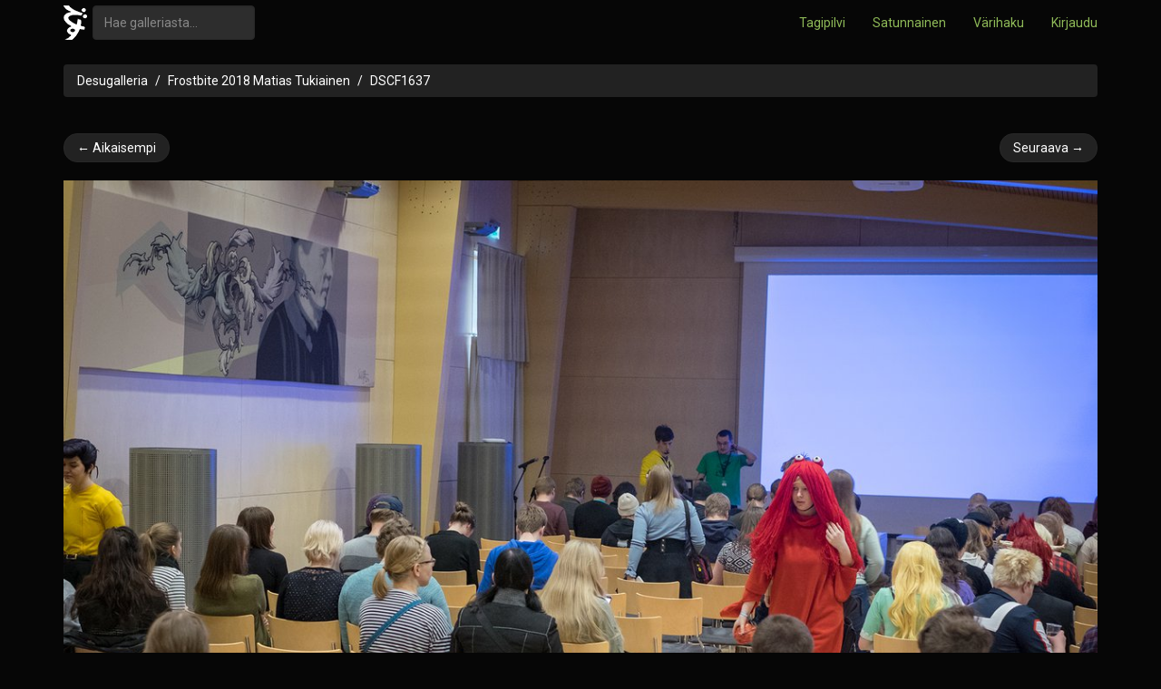

--- FILE ---
content_type: text/html; charset=utf-8
request_url: https://desucon.fi/galleria/frostbite-2018-matias-tukiainen/25495/
body_size: 1252
content:
<!DOCTYPE HTML>
<html lang="fi-FI">
<head>
  <meta charset="UTF-8">
  <title>DSCF1637 - Desugalleria</title>
  <script src="/static/desugallery/js/jquery-1.11.1.min.8101d596b2b8.js" type="text/javascript"></script>
  <script src="/static/desugallery/js/galleria.0ae3df98e5ec.js" type="text/javascript"></script>
  <link rel="stylesheet" href="/static/desugallery/css/style.0ef17a43bab9.css">
  
  <link rel="canonical" href="https://desucon.fi/galleria/frostbite-2018-matias-tukiainen/25495/">
  
    <meta property="og:title" content="DSCF1637">
    <meta property="og:type" content="article">
    <meta property="og:url" content="">
    <meta property="og:image" content="http://desucon.fi/media/th/gallery/18/01/29/DSCF1637.jpg.1200x1200_q85_progressive.jpg">
    <meta property="og:site_name" content="Desugalleria">
  

  
  

</head>
<body>
<div class="navbar navbar-static-top brand-select" role="navigation">
  <div class="container">
    <form class="navbar-form navbar-left f" role="search" method="get" action="/galleria/tag/">
      <a href="/"><img src="/static/desugallery/img/symbol_grey.f5c86c0e5dc9.png"/></a>&nbsp;
      <div class="form-group">
        <input
          type="text"
          class="form-control"
          placeholder="Hae galleriasta..."
          name="q"
          value=""
          title="Hae useampaa tagia erottelemalla ne pilkuin, esim. 'ouran, haruhi'."
        >
      </div>
    </form>
    <ul class="nav navbar-nav navbar-right">
      <li><a href="/galleria/tagit/">Tagipilvi</a></li>
      <li><a href="/galleria/random/" title="/b/">Satunnainen</a></li>
      <li><a href="/galleria/vari/">Värihaku</a></li>
      
      
        <li><a href="/kirjaudu/"><i class="fa fa-key"></i> Kirjaudu</a></li>
      
    </ul>
  </div>
</div>

<div id="main" class="container">
  <div class="row">
    <div class="col-md-12">
      
        <ol class="breadcrumb">
          <li><a href="/galleria/">Desugalleria</a></li>
          
  
    <li><a href="/galleria/frostbite-2018-matias-tukiainen/">Frostbite 2018 Matias Tukiainen</a></li>
  
  <li class="active"><a href="/galleria/frostbite-2018-matias-tukiainen/25495/">DSCF1637</a></li>

        </ol>
      
    </div>
  </div>
  
    
  
  
  <div class="row">
    <div class="col-md-12">
  
    <ul class="pager">
      
        <li class="previous">
          <a href="/galleria/frostbite-2018-matias-tukiainen/25494/">
            &larr; Aikaisempi</a>
        </li>
      
      
        <li class="next">
          <a href="/galleria/frostbite-2018-matias-tukiainen/25496/">
            Seuraava &rarr;
          </a>
        </li>
      
    </ul>
  
</div>
  </div>
  <div class="row">
  <div class="col-md-12 text-center" id="full-photo-ctr">
    <a href="/media/gallery/18/01/29/DSCF1637.jpg" name="image">
      <img src="/media/th/gallery/18/01/29/DSCF1637.jpg.1200x1200_q85_progressive.jpg" id="full-photo" class="orient-landscape">
    </a>

    <div class="photo-detail">
      &copy; 2018
      
        
          Matias Kokko
        
      
    </div>
  </div>
  <div class="row">
    <div class="col-md-12">
  
    <ul class="pager">
      
        <li class="previous">
          <a href="/galleria/frostbite-2018-matias-tukiainen/25494/">
            &larr; Aikaisempi</a>
        </li>
      
      
        <li class="next">
          <a href="/galleria/frostbite-2018-matias-tukiainen/25496/">
            Seuraava &rarr;
          </a>
        </li>
      
    </ul>
  
</div>
  </div>
  <div class="row">
    <div class="col-md-12">
      <hr/>
    </div>
  </div>
  <div class="row">
    <div class="col-md-6">
      

      
      

    </div>
    <div class="col-md-6">
      Kuvattu 14:54 28.1.2018<br>
      Lisätty 22:50 29.1.2018<br>
      Koko 1.8 MB<br>
      <div id="photo-tags">
  Tagit:
  
</div>
      
      
    </div>
  </div>

  


  <div id="footer">
    <hr>
  </div>
</div>
</body>
</html>